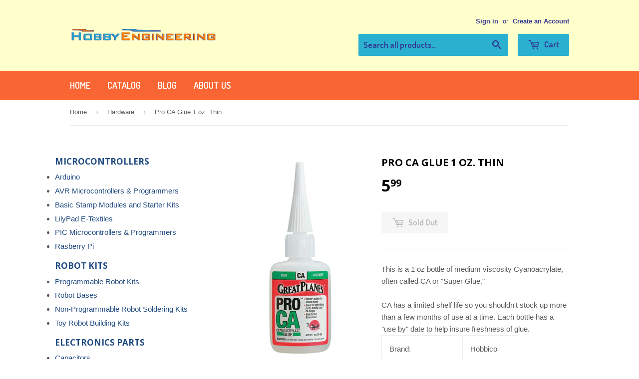

--- FILE ---
content_type: text/html; charset=utf-8
request_url: https://www.hobbyengineering.com/products/h2765
body_size: 16728
content:
<!doctype html>
<!--[if lt IE 7]><html class="no-js lt-ie9 lt-ie8 lt-ie7" lang="en"> <![endif]-->
<!--[if IE 7]><html class="no-js lt-ie9 lt-ie8" lang="en"> <![endif]-->
<!--[if IE 8]><html class="no-js lt-ie9" lang="en"> <![endif]-->
<!--[if IE 9 ]><html class="ie9 no-js"> <![endif]-->
<!--[if (gt IE 9)|!(IE)]><!--> <html class="no-touch no-js"> <!--<![endif]-->
<head>

  <!-- Basic page needs ================================================== -->
  <meta charset="utf-8">
  <meta http-equiv="X-UA-Compatible" content="IE=edge,chrome=1">
  <meta name="google-site-verification" content="9g9PZrBKeFMsdpuyU5_DpL-OEjXeVAQIwcGs13ph_LI" />


  

  <!-- Title and description ================================================== -->
  <title>
  Pro CA Glue 1 oz. Thin &ndash; Hobby Engineering
  </title>


  
    <meta name="description" content="This is a 1 oz bottle of medium viscosity Cyanoacrylate, often called CA or &quot;Super Glue.&quot;CA has a limited shelf life so you shouldn&#39;t stock up more than a few months of use at a time. Each bottle has a &quot;use by&quot; date to help insure freshness of glue. Brand: Hobbico Brand Part Number: GPMR6002 Our Part Number: h2765">
  

  <!-- Product meta ================================================== -->
  

  <meta property="og:type" content="product">
  <meta property="og:title" content="Pro CA Glue 1 oz. Thin">
  <meta property="og:url" content="https://www.hobbyengineering.com/products/h2765">
  
  <meta property="og:image" content="http://www.hobbyengineering.com/cdn/shop/products/i2765-Package-185x400_1024x1024.jpg?v=1470231445">
  <meta property="og:image:secure_url" content="https://www.hobbyengineering.com/cdn/shop/products/i2765-Package-185x400_1024x1024.jpg?v=1470231445">
  
  <meta property="og:price:amount" content="5.99">
  <meta property="og:price:currency" content="USD">


  
    <meta property="og:description" content="This is a 1 oz bottle of medium viscosity Cyanoacrylate, often called CA or &quot;Super Glue.&quot;CA has a limited shelf life so you shouldn&#39;t stock up more than a few months of use at a time. Each bottle has a &quot;use by&quot; date to help insure freshness of glue. Brand: Hobbico Brand Part Number: GPMR6002 Our Part Number: h2765">
  

  <meta property="og:site_name" content="Hobby Engineering">


  


<meta name="twitter:card" content="summary">


  <meta name="twitter:card" content="product">
  <meta name="twitter:title" content="Pro CA Glue 1 oz. Thin">
  <meta name="twitter:description" content="This is a 1 oz bottle of medium viscosity Cyanoacrylate, often called CA or &quot;Super Glue.&quot;CA has a limited shelf life so you shouldn&#39;t stock up more than a few months of use at a time. Each bottle has a &quot;use by&quot; date to help insure freshness of glue.

Brand:
Hobbico


Brand Part Number:
GPMR6002


Our Part Number:
h2765

">
  <meta name="twitter:image" content="https://www.hobbyengineering.com/cdn/shop/products/i2765-Package-185x400_large.jpg?v=1470231445">
  <meta name="twitter:image:width" content="480">
  <meta name="twitter:image:height" content="480">



  <!-- Helpers ================================================== -->
  <link rel="canonical" href="https://www.hobbyengineering.com/products/h2765">
  <meta name="viewport" content="width=device-width,initial-scale=1">

  
  <!-- Ajaxify Cart Plugin ================================================== -->
  <link href="//www.hobbyengineering.com/cdn/shop/t/2/assets/ajaxify.scss.css?v=140649924464081616531458685232" rel="stylesheet" type="text/css" media="all" />
  

  <!-- CSS ================================================== -->
  <link href="//www.hobbyengineering.com/cdn/shop/t/2/assets/timber.scss.css?v=39644173267454952481674755403" rel="stylesheet" type="text/css" media="all" />
  

  
    
    
    <link href="//fonts.googleapis.com/css?family=Open+Sans:700" rel="stylesheet" type="text/css" media="all" />
  


  
    
    
    <link href="//fonts.googleapis.com/css?family=Dosis:600" rel="stylesheet" type="text/css" media="all" />
  



  <!-- Header hook for plugins ================================================== -->
  <script>window.performance && window.performance.mark && window.performance.mark('shopify.content_for_header.start');</script><meta id="shopify-digital-wallet" name="shopify-digital-wallet" content="/12195074/digital_wallets/dialog">
<meta name="shopify-checkout-api-token" content="7d954d42092d16996d8139cc88648e15">
<meta id="in-context-paypal-metadata" data-shop-id="12195074" data-venmo-supported="false" data-environment="production" data-locale="en_US" data-paypal-v4="true" data-currency="USD">
<link rel="alternate" type="application/json+oembed" href="https://www.hobbyengineering.com/products/h2765.oembed">
<script async="async" src="/checkouts/internal/preloads.js?locale=en-US"></script>
<link rel="preconnect" href="https://shop.app" crossorigin="anonymous">
<script async="async" src="https://shop.app/checkouts/internal/preloads.js?locale=en-US&shop_id=12195074" crossorigin="anonymous"></script>
<script id="apple-pay-shop-capabilities" type="application/json">{"shopId":12195074,"countryCode":"US","currencyCode":"USD","merchantCapabilities":["supports3DS"],"merchantId":"gid:\/\/shopify\/Shop\/12195074","merchantName":"Hobby Engineering","requiredBillingContactFields":["postalAddress","email"],"requiredShippingContactFields":["postalAddress","email"],"shippingType":"shipping","supportedNetworks":["visa","masterCard","amex","discover","elo","jcb"],"total":{"type":"pending","label":"Hobby Engineering","amount":"1.00"},"shopifyPaymentsEnabled":true,"supportsSubscriptions":true}</script>
<script id="shopify-features" type="application/json">{"accessToken":"7d954d42092d16996d8139cc88648e15","betas":["rich-media-storefront-analytics"],"domain":"www.hobbyengineering.com","predictiveSearch":true,"shopId":12195074,"locale":"en"}</script>
<script>var Shopify = Shopify || {};
Shopify.shop = "hobby-engineering-2.myshopify.com";
Shopify.locale = "en";
Shopify.currency = {"active":"USD","rate":"1.0"};
Shopify.country = "US";
Shopify.theme = {"name":"Supply","id":107657479,"schema_name":null,"schema_version":null,"theme_store_id":679,"role":"main"};
Shopify.theme.handle = "null";
Shopify.theme.style = {"id":null,"handle":null};
Shopify.cdnHost = "www.hobbyengineering.com/cdn";
Shopify.routes = Shopify.routes || {};
Shopify.routes.root = "/";</script>
<script type="module">!function(o){(o.Shopify=o.Shopify||{}).modules=!0}(window);</script>
<script>!function(o){function n(){var o=[];function n(){o.push(Array.prototype.slice.apply(arguments))}return n.q=o,n}var t=o.Shopify=o.Shopify||{};t.loadFeatures=n(),t.autoloadFeatures=n()}(window);</script>
<script>
  window.ShopifyPay = window.ShopifyPay || {};
  window.ShopifyPay.apiHost = "shop.app\/pay";
  window.ShopifyPay.redirectState = null;
</script>
<script id="shop-js-analytics" type="application/json">{"pageType":"product"}</script>
<script defer="defer" async type="module" src="//www.hobbyengineering.com/cdn/shopifycloud/shop-js/modules/v2/client.init-shop-cart-sync_BdyHc3Nr.en.esm.js"></script>
<script defer="defer" async type="module" src="//www.hobbyengineering.com/cdn/shopifycloud/shop-js/modules/v2/chunk.common_Daul8nwZ.esm.js"></script>
<script type="module">
  await import("//www.hobbyengineering.com/cdn/shopifycloud/shop-js/modules/v2/client.init-shop-cart-sync_BdyHc3Nr.en.esm.js");
await import("//www.hobbyengineering.com/cdn/shopifycloud/shop-js/modules/v2/chunk.common_Daul8nwZ.esm.js");

  window.Shopify.SignInWithShop?.initShopCartSync?.({"fedCMEnabled":true,"windoidEnabled":true});

</script>
<script>
  window.Shopify = window.Shopify || {};
  if (!window.Shopify.featureAssets) window.Shopify.featureAssets = {};
  window.Shopify.featureAssets['shop-js'] = {"shop-cart-sync":["modules/v2/client.shop-cart-sync_QYOiDySF.en.esm.js","modules/v2/chunk.common_Daul8nwZ.esm.js"],"init-fed-cm":["modules/v2/client.init-fed-cm_DchLp9rc.en.esm.js","modules/v2/chunk.common_Daul8nwZ.esm.js"],"shop-button":["modules/v2/client.shop-button_OV7bAJc5.en.esm.js","modules/v2/chunk.common_Daul8nwZ.esm.js"],"init-windoid":["modules/v2/client.init-windoid_DwxFKQ8e.en.esm.js","modules/v2/chunk.common_Daul8nwZ.esm.js"],"shop-cash-offers":["modules/v2/client.shop-cash-offers_DWtL6Bq3.en.esm.js","modules/v2/chunk.common_Daul8nwZ.esm.js","modules/v2/chunk.modal_CQq8HTM6.esm.js"],"shop-toast-manager":["modules/v2/client.shop-toast-manager_CX9r1SjA.en.esm.js","modules/v2/chunk.common_Daul8nwZ.esm.js"],"init-shop-email-lookup-coordinator":["modules/v2/client.init-shop-email-lookup-coordinator_UhKnw74l.en.esm.js","modules/v2/chunk.common_Daul8nwZ.esm.js"],"pay-button":["modules/v2/client.pay-button_DzxNnLDY.en.esm.js","modules/v2/chunk.common_Daul8nwZ.esm.js"],"avatar":["modules/v2/client.avatar_BTnouDA3.en.esm.js"],"init-shop-cart-sync":["modules/v2/client.init-shop-cart-sync_BdyHc3Nr.en.esm.js","modules/v2/chunk.common_Daul8nwZ.esm.js"],"shop-login-button":["modules/v2/client.shop-login-button_D8B466_1.en.esm.js","modules/v2/chunk.common_Daul8nwZ.esm.js","modules/v2/chunk.modal_CQq8HTM6.esm.js"],"init-customer-accounts-sign-up":["modules/v2/client.init-customer-accounts-sign-up_C8fpPm4i.en.esm.js","modules/v2/client.shop-login-button_D8B466_1.en.esm.js","modules/v2/chunk.common_Daul8nwZ.esm.js","modules/v2/chunk.modal_CQq8HTM6.esm.js"],"init-shop-for-new-customer-accounts":["modules/v2/client.init-shop-for-new-customer-accounts_CVTO0Ztu.en.esm.js","modules/v2/client.shop-login-button_D8B466_1.en.esm.js","modules/v2/chunk.common_Daul8nwZ.esm.js","modules/v2/chunk.modal_CQq8HTM6.esm.js"],"init-customer-accounts":["modules/v2/client.init-customer-accounts_dRgKMfrE.en.esm.js","modules/v2/client.shop-login-button_D8B466_1.en.esm.js","modules/v2/chunk.common_Daul8nwZ.esm.js","modules/v2/chunk.modal_CQq8HTM6.esm.js"],"shop-follow-button":["modules/v2/client.shop-follow-button_CkZpjEct.en.esm.js","modules/v2/chunk.common_Daul8nwZ.esm.js","modules/v2/chunk.modal_CQq8HTM6.esm.js"],"lead-capture":["modules/v2/client.lead-capture_BntHBhfp.en.esm.js","modules/v2/chunk.common_Daul8nwZ.esm.js","modules/v2/chunk.modal_CQq8HTM6.esm.js"],"checkout-modal":["modules/v2/client.checkout-modal_CfxcYbTm.en.esm.js","modules/v2/chunk.common_Daul8nwZ.esm.js","modules/v2/chunk.modal_CQq8HTM6.esm.js"],"shop-login":["modules/v2/client.shop-login_Da4GZ2H6.en.esm.js","modules/v2/chunk.common_Daul8nwZ.esm.js","modules/v2/chunk.modal_CQq8HTM6.esm.js"],"payment-terms":["modules/v2/client.payment-terms_MV4M3zvL.en.esm.js","modules/v2/chunk.common_Daul8nwZ.esm.js","modules/v2/chunk.modal_CQq8HTM6.esm.js"]};
</script>
<script id="__st">var __st={"a":12195074,"offset":-18000,"reqid":"cdabe3a1-d77a-41ec-95eb-9eae5687507c-1768946440","pageurl":"www.hobbyengineering.com\/products\/h2765","u":"999f8a22c995","p":"product","rtyp":"product","rid":7117444679};</script>
<script>window.ShopifyPaypalV4VisibilityTracking = true;</script>
<script id="captcha-bootstrap">!function(){'use strict';const t='contact',e='account',n='new_comment',o=[[t,t],['blogs',n],['comments',n],[t,'customer']],c=[[e,'customer_login'],[e,'guest_login'],[e,'recover_customer_password'],[e,'create_customer']],r=t=>t.map((([t,e])=>`form[action*='/${t}']:not([data-nocaptcha='true']) input[name='form_type'][value='${e}']`)).join(','),a=t=>()=>t?[...document.querySelectorAll(t)].map((t=>t.form)):[];function s(){const t=[...o],e=r(t);return a(e)}const i='password',u='form_key',d=['recaptcha-v3-token','g-recaptcha-response','h-captcha-response',i],f=()=>{try{return window.sessionStorage}catch{return}},m='__shopify_v',_=t=>t.elements[u];function p(t,e,n=!1){try{const o=window.sessionStorage,c=JSON.parse(o.getItem(e)),{data:r}=function(t){const{data:e,action:n}=t;return t[m]||n?{data:e,action:n}:{data:t,action:n}}(c);for(const[e,n]of Object.entries(r))t.elements[e]&&(t.elements[e].value=n);n&&o.removeItem(e)}catch(o){console.error('form repopulation failed',{error:o})}}const l='form_type',E='cptcha';function T(t){t.dataset[E]=!0}const w=window,h=w.document,L='Shopify',v='ce_forms',y='captcha';let A=!1;((t,e)=>{const n=(g='f06e6c50-85a8-45c8-87d0-21a2b65856fe',I='https://cdn.shopify.com/shopifycloud/storefront-forms-hcaptcha/ce_storefront_forms_captcha_hcaptcha.v1.5.2.iife.js',D={infoText:'Protected by hCaptcha',privacyText:'Privacy',termsText:'Terms'},(t,e,n)=>{const o=w[L][v],c=o.bindForm;if(c)return c(t,g,e,D).then(n);var r;o.q.push([[t,g,e,D],n]),r=I,A||(h.body.append(Object.assign(h.createElement('script'),{id:'captcha-provider',async:!0,src:r})),A=!0)});var g,I,D;w[L]=w[L]||{},w[L][v]=w[L][v]||{},w[L][v].q=[],w[L][y]=w[L][y]||{},w[L][y].protect=function(t,e){n(t,void 0,e),T(t)},Object.freeze(w[L][y]),function(t,e,n,w,h,L){const[v,y,A,g]=function(t,e,n){const i=e?o:[],u=t?c:[],d=[...i,...u],f=r(d),m=r(i),_=r(d.filter((([t,e])=>n.includes(e))));return[a(f),a(m),a(_),s()]}(w,h,L),I=t=>{const e=t.target;return e instanceof HTMLFormElement?e:e&&e.form},D=t=>v().includes(t);t.addEventListener('submit',(t=>{const e=I(t);if(!e)return;const n=D(e)&&!e.dataset.hcaptchaBound&&!e.dataset.recaptchaBound,o=_(e),c=g().includes(e)&&(!o||!o.value);(n||c)&&t.preventDefault(),c&&!n&&(function(t){try{if(!f())return;!function(t){const e=f();if(!e)return;const n=_(t);if(!n)return;const o=n.value;o&&e.removeItem(o)}(t);const e=Array.from(Array(32),(()=>Math.random().toString(36)[2])).join('');!function(t,e){_(t)||t.append(Object.assign(document.createElement('input'),{type:'hidden',name:u})),t.elements[u].value=e}(t,e),function(t,e){const n=f();if(!n)return;const o=[...t.querySelectorAll(`input[type='${i}']`)].map((({name:t})=>t)),c=[...d,...o],r={};for(const[a,s]of new FormData(t).entries())c.includes(a)||(r[a]=s);n.setItem(e,JSON.stringify({[m]:1,action:t.action,data:r}))}(t,e)}catch(e){console.error('failed to persist form',e)}}(e),e.submit())}));const S=(t,e)=>{t&&!t.dataset[E]&&(n(t,e.some((e=>e===t))),T(t))};for(const o of['focusin','change'])t.addEventListener(o,(t=>{const e=I(t);D(e)&&S(e,y())}));const B=e.get('form_key'),M=e.get(l),P=B&&M;t.addEventListener('DOMContentLoaded',(()=>{const t=y();if(P)for(const e of t)e.elements[l].value===M&&p(e,B);[...new Set([...A(),...v().filter((t=>'true'===t.dataset.shopifyCaptcha))])].forEach((e=>S(e,t)))}))}(h,new URLSearchParams(w.location.search),n,t,e,['guest_login'])})(!0,!0)}();</script>
<script integrity="sha256-4kQ18oKyAcykRKYeNunJcIwy7WH5gtpwJnB7kiuLZ1E=" data-source-attribution="shopify.loadfeatures" defer="defer" src="//www.hobbyengineering.com/cdn/shopifycloud/storefront/assets/storefront/load_feature-a0a9edcb.js" crossorigin="anonymous"></script>
<script crossorigin="anonymous" defer="defer" src="//www.hobbyengineering.com/cdn/shopifycloud/storefront/assets/shopify_pay/storefront-65b4c6d7.js?v=20250812"></script>
<script data-source-attribution="shopify.dynamic_checkout.dynamic.init">var Shopify=Shopify||{};Shopify.PaymentButton=Shopify.PaymentButton||{isStorefrontPortableWallets:!0,init:function(){window.Shopify.PaymentButton.init=function(){};var t=document.createElement("script");t.src="https://www.hobbyengineering.com/cdn/shopifycloud/portable-wallets/latest/portable-wallets.en.js",t.type="module",document.head.appendChild(t)}};
</script>
<script data-source-attribution="shopify.dynamic_checkout.buyer_consent">
  function portableWalletsHideBuyerConsent(e){var t=document.getElementById("shopify-buyer-consent"),n=document.getElementById("shopify-subscription-policy-button");t&&n&&(t.classList.add("hidden"),t.setAttribute("aria-hidden","true"),n.removeEventListener("click",e))}function portableWalletsShowBuyerConsent(e){var t=document.getElementById("shopify-buyer-consent"),n=document.getElementById("shopify-subscription-policy-button");t&&n&&(t.classList.remove("hidden"),t.removeAttribute("aria-hidden"),n.addEventListener("click",e))}window.Shopify?.PaymentButton&&(window.Shopify.PaymentButton.hideBuyerConsent=portableWalletsHideBuyerConsent,window.Shopify.PaymentButton.showBuyerConsent=portableWalletsShowBuyerConsent);
</script>
<script data-source-attribution="shopify.dynamic_checkout.cart.bootstrap">document.addEventListener("DOMContentLoaded",(function(){function t(){return document.querySelector("shopify-accelerated-checkout-cart, shopify-accelerated-checkout")}if(t())Shopify.PaymentButton.init();else{new MutationObserver((function(e,n){t()&&(Shopify.PaymentButton.init(),n.disconnect())})).observe(document.body,{childList:!0,subtree:!0})}}));
</script>
<link id="shopify-accelerated-checkout-styles" rel="stylesheet" media="screen" href="https://www.hobbyengineering.com/cdn/shopifycloud/portable-wallets/latest/accelerated-checkout-backwards-compat.css" crossorigin="anonymous">
<style id="shopify-accelerated-checkout-cart">
        #shopify-buyer-consent {
  margin-top: 1em;
  display: inline-block;
  width: 100%;
}

#shopify-buyer-consent.hidden {
  display: none;
}

#shopify-subscription-policy-button {
  background: none;
  border: none;
  padding: 0;
  text-decoration: underline;
  font-size: inherit;
  cursor: pointer;
}

#shopify-subscription-policy-button::before {
  box-shadow: none;
}

      </style>

<script>window.performance && window.performance.mark && window.performance.mark('shopify.content_for_header.end');</script>

  

<!--[if lt IE 9]>
<script src="//cdnjs.cloudflare.com/ajax/libs/html5shiv/3.7.2/html5shiv.min.js" type="text/javascript"></script>
<script src="//www.hobbyengineering.com/cdn/shop/t/2/assets/respond.min.js?v=52248677837542619231458685230" type="text/javascript"></script>
<link href="//www.hobbyengineering.com/cdn/shop/t/2/assets/respond-proxy.html" id="respond-proxy" rel="respond-proxy" />
<link href="//www.hobbyengineering.com/search?q=f517c9c0e5d4347383f5e8d84c73a988" id="respond-redirect" rel="respond-redirect" />
<script src="//www.hobbyengineering.com/search?q=f517c9c0e5d4347383f5e8d84c73a988" type="text/javascript"></script>
<![endif]-->
<!--[if (lte IE 9) ]><script src="//www.hobbyengineering.com/cdn/shop/t/2/assets/match-media.min.js?v=159635276924582161481458685230" type="text/javascript"></script><![endif]-->


  
  

  <script src="//ajax.googleapis.com/ajax/libs/jquery/1.11.0/jquery.min.js" type="text/javascript"></script>
  <script src="//www.hobbyengineering.com/cdn/shop/t/2/assets/modernizr.min.js?v=26620055551102246001458685230" type="text/javascript"></script>
<script type="text/javascript">
// <![CDATA[
  window.onload = function () {
    if ( 0 ) {
      if ( document.createElement ) {
        var body = document.getElementsByTagName('body')[0];
        var fChild = body.getElementsByTagName('*')[0];
        var object = document.createElement('div');
        object.style.color = "red";
        object.style.fontSize = "large";
        object.innerHTML = 'On vacation: no shipping until July 5. Use coupon code VAC2016 at checkout for 10% off all orders until then.';
        body.insertBefore(object, fChild);
        return;
      }
    } 
  }
// ]]>
</script>

<link href="https://monorail-edge.shopifysvc.com" rel="dns-prefetch">
<script>(function(){if ("sendBeacon" in navigator && "performance" in window) {try {var session_token_from_headers = performance.getEntriesByType('navigation')[0].serverTiming.find(x => x.name == '_s').description;} catch {var session_token_from_headers = undefined;}var session_cookie_matches = document.cookie.match(/_shopify_s=([^;]*)/);var session_token_from_cookie = session_cookie_matches && session_cookie_matches.length === 2 ? session_cookie_matches[1] : "";var session_token = session_token_from_headers || session_token_from_cookie || "";function handle_abandonment_event(e) {var entries = performance.getEntries().filter(function(entry) {return /monorail-edge.shopifysvc.com/.test(entry.name);});if (!window.abandonment_tracked && entries.length === 0) {window.abandonment_tracked = true;var currentMs = Date.now();var navigation_start = performance.timing.navigationStart;var payload = {shop_id: 12195074,url: window.location.href,navigation_start,duration: currentMs - navigation_start,session_token,page_type: "product"};window.navigator.sendBeacon("https://monorail-edge.shopifysvc.com/v1/produce", JSON.stringify({schema_id: "online_store_buyer_site_abandonment/1.1",payload: payload,metadata: {event_created_at_ms: currentMs,event_sent_at_ms: currentMs}}));}}window.addEventListener('pagehide', handle_abandonment_event);}}());</script>
<script id="web-pixels-manager-setup">(function e(e,d,r,n,o){if(void 0===o&&(o={}),!Boolean(null===(a=null===(i=window.Shopify)||void 0===i?void 0:i.analytics)||void 0===a?void 0:a.replayQueue)){var i,a;window.Shopify=window.Shopify||{};var t=window.Shopify;t.analytics=t.analytics||{};var s=t.analytics;s.replayQueue=[],s.publish=function(e,d,r){return s.replayQueue.push([e,d,r]),!0};try{self.performance.mark("wpm:start")}catch(e){}var l=function(){var e={modern:/Edge?\/(1{2}[4-9]|1[2-9]\d|[2-9]\d{2}|\d{4,})\.\d+(\.\d+|)|Firefox\/(1{2}[4-9]|1[2-9]\d|[2-9]\d{2}|\d{4,})\.\d+(\.\d+|)|Chrom(ium|e)\/(9{2}|\d{3,})\.\d+(\.\d+|)|(Maci|X1{2}).+ Version\/(15\.\d+|(1[6-9]|[2-9]\d|\d{3,})\.\d+)([,.]\d+|)( \(\w+\)|)( Mobile\/\w+|) Safari\/|Chrome.+OPR\/(9{2}|\d{3,})\.\d+\.\d+|(CPU[ +]OS|iPhone[ +]OS|CPU[ +]iPhone|CPU IPhone OS|CPU iPad OS)[ +]+(15[._]\d+|(1[6-9]|[2-9]\d|\d{3,})[._]\d+)([._]\d+|)|Android:?[ /-](13[3-9]|1[4-9]\d|[2-9]\d{2}|\d{4,})(\.\d+|)(\.\d+|)|Android.+Firefox\/(13[5-9]|1[4-9]\d|[2-9]\d{2}|\d{4,})\.\d+(\.\d+|)|Android.+Chrom(ium|e)\/(13[3-9]|1[4-9]\d|[2-9]\d{2}|\d{4,})\.\d+(\.\d+|)|SamsungBrowser\/([2-9]\d|\d{3,})\.\d+/,legacy:/Edge?\/(1[6-9]|[2-9]\d|\d{3,})\.\d+(\.\d+|)|Firefox\/(5[4-9]|[6-9]\d|\d{3,})\.\d+(\.\d+|)|Chrom(ium|e)\/(5[1-9]|[6-9]\d|\d{3,})\.\d+(\.\d+|)([\d.]+$|.*Safari\/(?![\d.]+ Edge\/[\d.]+$))|(Maci|X1{2}).+ Version\/(10\.\d+|(1[1-9]|[2-9]\d|\d{3,})\.\d+)([,.]\d+|)( \(\w+\)|)( Mobile\/\w+|) Safari\/|Chrome.+OPR\/(3[89]|[4-9]\d|\d{3,})\.\d+\.\d+|(CPU[ +]OS|iPhone[ +]OS|CPU[ +]iPhone|CPU IPhone OS|CPU iPad OS)[ +]+(10[._]\d+|(1[1-9]|[2-9]\d|\d{3,})[._]\d+)([._]\d+|)|Android:?[ /-](13[3-9]|1[4-9]\d|[2-9]\d{2}|\d{4,})(\.\d+|)(\.\d+|)|Mobile Safari.+OPR\/([89]\d|\d{3,})\.\d+\.\d+|Android.+Firefox\/(13[5-9]|1[4-9]\d|[2-9]\d{2}|\d{4,})\.\d+(\.\d+|)|Android.+Chrom(ium|e)\/(13[3-9]|1[4-9]\d|[2-9]\d{2}|\d{4,})\.\d+(\.\d+|)|Android.+(UC? ?Browser|UCWEB|U3)[ /]?(15\.([5-9]|\d{2,})|(1[6-9]|[2-9]\d|\d{3,})\.\d+)\.\d+|SamsungBrowser\/(5\.\d+|([6-9]|\d{2,})\.\d+)|Android.+MQ{2}Browser\/(14(\.(9|\d{2,})|)|(1[5-9]|[2-9]\d|\d{3,})(\.\d+|))(\.\d+|)|K[Aa][Ii]OS\/(3\.\d+|([4-9]|\d{2,})\.\d+)(\.\d+|)/},d=e.modern,r=e.legacy,n=navigator.userAgent;return n.match(d)?"modern":n.match(r)?"legacy":"unknown"}(),u="modern"===l?"modern":"legacy",c=(null!=n?n:{modern:"",legacy:""})[u],f=function(e){return[e.baseUrl,"/wpm","/b",e.hashVersion,"modern"===e.buildTarget?"m":"l",".js"].join("")}({baseUrl:d,hashVersion:r,buildTarget:u}),m=function(e){var d=e.version,r=e.bundleTarget,n=e.surface,o=e.pageUrl,i=e.monorailEndpoint;return{emit:function(e){var a=e.status,t=e.errorMsg,s=(new Date).getTime(),l=JSON.stringify({metadata:{event_sent_at_ms:s},events:[{schema_id:"web_pixels_manager_load/3.1",payload:{version:d,bundle_target:r,page_url:o,status:a,surface:n,error_msg:t},metadata:{event_created_at_ms:s}}]});if(!i)return console&&console.warn&&console.warn("[Web Pixels Manager] No Monorail endpoint provided, skipping logging."),!1;try{return self.navigator.sendBeacon.bind(self.navigator)(i,l)}catch(e){}var u=new XMLHttpRequest;try{return u.open("POST",i,!0),u.setRequestHeader("Content-Type","text/plain"),u.send(l),!0}catch(e){return console&&console.warn&&console.warn("[Web Pixels Manager] Got an unhandled error while logging to Monorail."),!1}}}}({version:r,bundleTarget:l,surface:e.surface,pageUrl:self.location.href,monorailEndpoint:e.monorailEndpoint});try{o.browserTarget=l,function(e){var d=e.src,r=e.async,n=void 0===r||r,o=e.onload,i=e.onerror,a=e.sri,t=e.scriptDataAttributes,s=void 0===t?{}:t,l=document.createElement("script"),u=document.querySelector("head"),c=document.querySelector("body");if(l.async=n,l.src=d,a&&(l.integrity=a,l.crossOrigin="anonymous"),s)for(var f in s)if(Object.prototype.hasOwnProperty.call(s,f))try{l.dataset[f]=s[f]}catch(e){}if(o&&l.addEventListener("load",o),i&&l.addEventListener("error",i),u)u.appendChild(l);else{if(!c)throw new Error("Did not find a head or body element to append the script");c.appendChild(l)}}({src:f,async:!0,onload:function(){if(!function(){var e,d;return Boolean(null===(d=null===(e=window.Shopify)||void 0===e?void 0:e.analytics)||void 0===d?void 0:d.initialized)}()){var d=window.webPixelsManager.init(e)||void 0;if(d){var r=window.Shopify.analytics;r.replayQueue.forEach((function(e){var r=e[0],n=e[1],o=e[2];d.publishCustomEvent(r,n,o)})),r.replayQueue=[],r.publish=d.publishCustomEvent,r.visitor=d.visitor,r.initialized=!0}}},onerror:function(){return m.emit({status:"failed",errorMsg:"".concat(f," has failed to load")})},sri:function(e){var d=/^sha384-[A-Za-z0-9+/=]+$/;return"string"==typeof e&&d.test(e)}(c)?c:"",scriptDataAttributes:o}),m.emit({status:"loading"})}catch(e){m.emit({status:"failed",errorMsg:(null==e?void 0:e.message)||"Unknown error"})}}})({shopId: 12195074,storefrontBaseUrl: "https://www.hobbyengineering.com",extensionsBaseUrl: "https://extensions.shopifycdn.com/cdn/shopifycloud/web-pixels-manager",monorailEndpoint: "https://monorail-edge.shopifysvc.com/unstable/produce_batch",surface: "storefront-renderer",enabledBetaFlags: ["2dca8a86"],webPixelsConfigList: [{"id":"149389588","eventPayloadVersion":"v1","runtimeContext":"LAX","scriptVersion":"1","type":"CUSTOM","privacyPurposes":["ANALYTICS"],"name":"Google Analytics tag (migrated)"},{"id":"shopify-app-pixel","configuration":"{}","eventPayloadVersion":"v1","runtimeContext":"STRICT","scriptVersion":"0450","apiClientId":"shopify-pixel","type":"APP","privacyPurposes":["ANALYTICS","MARKETING"]},{"id":"shopify-custom-pixel","eventPayloadVersion":"v1","runtimeContext":"LAX","scriptVersion":"0450","apiClientId":"shopify-pixel","type":"CUSTOM","privacyPurposes":["ANALYTICS","MARKETING"]}],isMerchantRequest: false,initData: {"shop":{"name":"Hobby Engineering","paymentSettings":{"currencyCode":"USD"},"myshopifyDomain":"hobby-engineering-2.myshopify.com","countryCode":"US","storefrontUrl":"https:\/\/www.hobbyengineering.com"},"customer":null,"cart":null,"checkout":null,"productVariants":[{"price":{"amount":5.99,"currencyCode":"USD"},"product":{"title":"Pro CA Glue 1 oz. Thin","vendor":"Hobbico","id":"7117444679","untranslatedTitle":"Pro CA Glue 1 oz. Thin","url":"\/products\/h2765","type":"Other Glues"},"id":"22583663175","image":{"src":"\/\/www.hobbyengineering.com\/cdn\/shop\/products\/i2765-Package-185x400.jpg?v=1470231445"},"sku":"2765","title":"Default Title","untranslatedTitle":"Default Title"}],"purchasingCompany":null},},"https://www.hobbyengineering.com/cdn","fcfee988w5aeb613cpc8e4bc33m6693e112",{"modern":"","legacy":""},{"shopId":"12195074","storefrontBaseUrl":"https:\/\/www.hobbyengineering.com","extensionBaseUrl":"https:\/\/extensions.shopifycdn.com\/cdn\/shopifycloud\/web-pixels-manager","surface":"storefront-renderer","enabledBetaFlags":"[\"2dca8a86\"]","isMerchantRequest":"false","hashVersion":"fcfee988w5aeb613cpc8e4bc33m6693e112","publish":"custom","events":"[[\"page_viewed\",{}],[\"product_viewed\",{\"productVariant\":{\"price\":{\"amount\":5.99,\"currencyCode\":\"USD\"},\"product\":{\"title\":\"Pro CA Glue 1 oz. Thin\",\"vendor\":\"Hobbico\",\"id\":\"7117444679\",\"untranslatedTitle\":\"Pro CA Glue 1 oz. Thin\",\"url\":\"\/products\/h2765\",\"type\":\"Other Glues\"},\"id\":\"22583663175\",\"image\":{\"src\":\"\/\/www.hobbyengineering.com\/cdn\/shop\/products\/i2765-Package-185x400.jpg?v=1470231445\"},\"sku\":\"2765\",\"title\":\"Default Title\",\"untranslatedTitle\":\"Default Title\"}}]]"});</script><script>
  window.ShopifyAnalytics = window.ShopifyAnalytics || {};
  window.ShopifyAnalytics.meta = window.ShopifyAnalytics.meta || {};
  window.ShopifyAnalytics.meta.currency = 'USD';
  var meta = {"product":{"id":7117444679,"gid":"gid:\/\/shopify\/Product\/7117444679","vendor":"Hobbico","type":"Other Glues","handle":"h2765","variants":[{"id":22583663175,"price":599,"name":"Pro CA Glue 1 oz. Thin","public_title":null,"sku":"2765"}],"remote":false},"page":{"pageType":"product","resourceType":"product","resourceId":7117444679,"requestId":"cdabe3a1-d77a-41ec-95eb-9eae5687507c-1768946440"}};
  for (var attr in meta) {
    window.ShopifyAnalytics.meta[attr] = meta[attr];
  }
</script>
<script class="analytics">
  (function () {
    var customDocumentWrite = function(content) {
      var jquery = null;

      if (window.jQuery) {
        jquery = window.jQuery;
      } else if (window.Checkout && window.Checkout.$) {
        jquery = window.Checkout.$;
      }

      if (jquery) {
        jquery('body').append(content);
      }
    };

    var hasLoggedConversion = function(token) {
      if (token) {
        return document.cookie.indexOf('loggedConversion=' + token) !== -1;
      }
      return false;
    }

    var setCookieIfConversion = function(token) {
      if (token) {
        var twoMonthsFromNow = new Date(Date.now());
        twoMonthsFromNow.setMonth(twoMonthsFromNow.getMonth() + 2);

        document.cookie = 'loggedConversion=' + token + '; expires=' + twoMonthsFromNow;
      }
    }

    var trekkie = window.ShopifyAnalytics.lib = window.trekkie = window.trekkie || [];
    if (trekkie.integrations) {
      return;
    }
    trekkie.methods = [
      'identify',
      'page',
      'ready',
      'track',
      'trackForm',
      'trackLink'
    ];
    trekkie.factory = function(method) {
      return function() {
        var args = Array.prototype.slice.call(arguments);
        args.unshift(method);
        trekkie.push(args);
        return trekkie;
      };
    };
    for (var i = 0; i < trekkie.methods.length; i++) {
      var key = trekkie.methods[i];
      trekkie[key] = trekkie.factory(key);
    }
    trekkie.load = function(config) {
      trekkie.config = config || {};
      trekkie.config.initialDocumentCookie = document.cookie;
      var first = document.getElementsByTagName('script')[0];
      var script = document.createElement('script');
      script.type = 'text/javascript';
      script.onerror = function(e) {
        var scriptFallback = document.createElement('script');
        scriptFallback.type = 'text/javascript';
        scriptFallback.onerror = function(error) {
                var Monorail = {
      produce: function produce(monorailDomain, schemaId, payload) {
        var currentMs = new Date().getTime();
        var event = {
          schema_id: schemaId,
          payload: payload,
          metadata: {
            event_created_at_ms: currentMs,
            event_sent_at_ms: currentMs
          }
        };
        return Monorail.sendRequest("https://" + monorailDomain + "/v1/produce", JSON.stringify(event));
      },
      sendRequest: function sendRequest(endpointUrl, payload) {
        // Try the sendBeacon API
        if (window && window.navigator && typeof window.navigator.sendBeacon === 'function' && typeof window.Blob === 'function' && !Monorail.isIos12()) {
          var blobData = new window.Blob([payload], {
            type: 'text/plain'
          });

          if (window.navigator.sendBeacon(endpointUrl, blobData)) {
            return true;
          } // sendBeacon was not successful

        } // XHR beacon

        var xhr = new XMLHttpRequest();

        try {
          xhr.open('POST', endpointUrl);
          xhr.setRequestHeader('Content-Type', 'text/plain');
          xhr.send(payload);
        } catch (e) {
          console.log(e);
        }

        return false;
      },
      isIos12: function isIos12() {
        return window.navigator.userAgent.lastIndexOf('iPhone; CPU iPhone OS 12_') !== -1 || window.navigator.userAgent.lastIndexOf('iPad; CPU OS 12_') !== -1;
      }
    };
    Monorail.produce('monorail-edge.shopifysvc.com',
      'trekkie_storefront_load_errors/1.1',
      {shop_id: 12195074,
      theme_id: 107657479,
      app_name: "storefront",
      context_url: window.location.href,
      source_url: "//www.hobbyengineering.com/cdn/s/trekkie.storefront.cd680fe47e6c39ca5d5df5f0a32d569bc48c0f27.min.js"});

        };
        scriptFallback.async = true;
        scriptFallback.src = '//www.hobbyengineering.com/cdn/s/trekkie.storefront.cd680fe47e6c39ca5d5df5f0a32d569bc48c0f27.min.js';
        first.parentNode.insertBefore(scriptFallback, first);
      };
      script.async = true;
      script.src = '//www.hobbyengineering.com/cdn/s/trekkie.storefront.cd680fe47e6c39ca5d5df5f0a32d569bc48c0f27.min.js';
      first.parentNode.insertBefore(script, first);
    };
    trekkie.load(
      {"Trekkie":{"appName":"storefront","development":false,"defaultAttributes":{"shopId":12195074,"isMerchantRequest":null,"themeId":107657479,"themeCityHash":"8014613880532691485","contentLanguage":"en","currency":"USD","eventMetadataId":"23441e8a-a0f5-413a-ac49-c50f28fa2335"},"isServerSideCookieWritingEnabled":true,"monorailRegion":"shop_domain","enabledBetaFlags":["65f19447"]},"Session Attribution":{},"S2S":{"facebookCapiEnabled":false,"source":"trekkie-storefront-renderer","apiClientId":580111}}
    );

    var loaded = false;
    trekkie.ready(function() {
      if (loaded) return;
      loaded = true;

      window.ShopifyAnalytics.lib = window.trekkie;

      var originalDocumentWrite = document.write;
      document.write = customDocumentWrite;
      try { window.ShopifyAnalytics.merchantGoogleAnalytics.call(this); } catch(error) {};
      document.write = originalDocumentWrite;

      window.ShopifyAnalytics.lib.page(null,{"pageType":"product","resourceType":"product","resourceId":7117444679,"requestId":"cdabe3a1-d77a-41ec-95eb-9eae5687507c-1768946440","shopifyEmitted":true});

      var match = window.location.pathname.match(/checkouts\/(.+)\/(thank_you|post_purchase)/)
      var token = match? match[1]: undefined;
      if (!hasLoggedConversion(token)) {
        setCookieIfConversion(token);
        window.ShopifyAnalytics.lib.track("Viewed Product",{"currency":"USD","variantId":22583663175,"productId":7117444679,"productGid":"gid:\/\/shopify\/Product\/7117444679","name":"Pro CA Glue 1 oz. Thin","price":"5.99","sku":"2765","brand":"Hobbico","variant":null,"category":"Other Glues","nonInteraction":true,"remote":false},undefined,undefined,{"shopifyEmitted":true});
      window.ShopifyAnalytics.lib.track("monorail:\/\/trekkie_storefront_viewed_product\/1.1",{"currency":"USD","variantId":22583663175,"productId":7117444679,"productGid":"gid:\/\/shopify\/Product\/7117444679","name":"Pro CA Glue 1 oz. Thin","price":"5.99","sku":"2765","brand":"Hobbico","variant":null,"category":"Other Glues","nonInteraction":true,"remote":false,"referer":"https:\/\/www.hobbyengineering.com\/products\/h2765"});
      }
    });


        var eventsListenerScript = document.createElement('script');
        eventsListenerScript.async = true;
        eventsListenerScript.src = "//www.hobbyengineering.com/cdn/shopifycloud/storefront/assets/shop_events_listener-3da45d37.js";
        document.getElementsByTagName('head')[0].appendChild(eventsListenerScript);

})();</script>
  <script>
  if (!window.ga || (window.ga && typeof window.ga !== 'function')) {
    window.ga = function ga() {
      (window.ga.q = window.ga.q || []).push(arguments);
      if (window.Shopify && window.Shopify.analytics && typeof window.Shopify.analytics.publish === 'function') {
        window.Shopify.analytics.publish("ga_stub_called", {}, {sendTo: "google_osp_migration"});
      }
      console.error("Shopify's Google Analytics stub called with:", Array.from(arguments), "\nSee https://help.shopify.com/manual/promoting-marketing/pixels/pixel-migration#google for more information.");
    };
    if (window.Shopify && window.Shopify.analytics && typeof window.Shopify.analytics.publish === 'function') {
      window.Shopify.analytics.publish("ga_stub_initialized", {}, {sendTo: "google_osp_migration"});
    }
  }
</script>
<script
  defer
  src="https://www.hobbyengineering.com/cdn/shopifycloud/perf-kit/shopify-perf-kit-3.0.4.min.js"
  data-application="storefront-renderer"
  data-shop-id="12195074"
  data-render-region="gcp-us-central1"
  data-page-type="product"
  data-theme-instance-id="107657479"
  data-theme-name=""
  data-theme-version=""
  data-monorail-region="shop_domain"
  data-resource-timing-sampling-rate="10"
  data-shs="true"
  data-shs-beacon="true"
  data-shs-export-with-fetch="true"
  data-shs-logs-sample-rate="1"
  data-shs-beacon-endpoint="https://www.hobbyengineering.com/api/collect"
></script>
</head>

<body id="pro-ca-glue-1-oz-thin" class="template-product" >

  <header class="site-header" role="banner">
    <div class="wrapper">

      <div class="grid--full">
        <div class="grid-item large--one-half">
          
            <div class="h1 header-logo" itemscope itemtype="http://schema.org/Organization">
          
            
              <a href="/" itemprop="url">
                <img src="//www.hobbyengineering.com/cdn/shop/t/2/assets/logo.png?v=103834447589204453381459398823" alt="Hobby Engineering" itemprop="logo">
              </a>
            
          
            </div>
          
        </div>

        <div class="grid-item large--one-half text-center large--text-right">
          
            <div class="site-header--text-links medium-down--hide">
              

              
                <span class="site-header--meta-links medium-down--hide">
                  
                    <a href="https://www.hobbyengineering.com/customer_authentication/redirect?locale=en&amp;region_country=US" id="customer_login_link">Sign in</a>
                    <span class="site-header--spacer">or</span>
                    <a href="https://shopify.com/12195074/account?locale=en" id="customer_register_link">Create an Account</a>
                  
                </span>
              
            </div>

            <br class="medium-down--hide">
          

          <form action="/search" method="get" class="search-bar" role="search">
  <input type="hidden" name="type" value="product">

  <input type="search" name="q" value="" placeholder="Search all products..." aria-label="Search all products...">
  <button type="submit" class="search-bar--submit icon-fallback-text">
    <span class="icon icon-search" aria-hidden="true"></span>
    <span class="fallback-text">Search</span>
  </button>
</form>


          <a href="/cart" class="header-cart-btn cart-toggle">
            <span class="icon icon-cart"></span>
            Cart <span class="cart-count cart-badge--desktop hidden-count">0</span>
          </a>
        </div>
      </div>

    </div>
  </header>

  <nav class="nav-bar" role="navigation">
    <div class="wrapper">
      <form action="/search" method="get" class="search-bar" role="search">
  <input type="hidden" name="type" value="product">

  <input type="search" name="q" value="" placeholder="Search all products..." aria-label="Search all products...">
  <button type="submit" class="search-bar--submit icon-fallback-text">
    <span class="icon icon-search" aria-hidden="true"></span>
    <span class="fallback-text">Search</span>
  </button>
</form>

      <ul class="site-nav" id="accessibleNav">
  
  
    
    
      <li >
        <a href="/">Home</a>
      </li>
    
  
    
    
      <li >
        <a href="/collections/zbfsstore">Catalog</a>
      </li>
    
  
    
    
      <li >
        <a href="/blogs/news">Blog</a>
      </li>
    
  
    
    
      <li >
        <a href="/pages/about-us">About us</a>
      </li>
    
  

  
    
      <li class="customer-navlink large--hide"><a href="https://www.hobbyengineering.com/customer_authentication/redirect?locale=en&amp;region_country=US" id="customer_login_link">Sign in</a></li>
      <li class="customer-navlink large--hide"><a href="https://shopify.com/12195074/account?locale=en" id="customer_register_link">Create an Account</a></li>
    
  
</ul>

    </div>
  </nav>

  <div id="mobileNavBar">
    <div class="display-table-cell">
      <a class="menu-toggle mobileNavBar-link"><span class="icon icon-hamburger"></span>Menu</a>
    </div>
    <div class="display-table-cell">
      <a href="/cart" class="cart-toggle mobileNavBar-link">
        <span class="icon icon-cart"></span>
        Cart <span class="cart-count hidden-count">0</span>
      </a>
    </div>
  </div>

  <main class="wrapper main-content" role="main">

    



  <nav class="breadcrumb" role="navigation" aria-label="breadcrumbs">
  <a href="/" title="Back to the frontpage">Home</a>

  
    
    
      
        
        
    
      
      
        
        
          <span class="divider" aria-hidden="true">&rsaquo;</span>
          <a href="/collections/hardware" title="">Hardware</a>
        
      
    
    <span class="divider" aria-hidden="true">&rsaquo;</span>
    <span class="breadcrumb--truncate">Pro CA Glue 1 oz. Thin</span>

  
</nav>



<div class="grid" itemscope itemtype="http://schema.org/Product">
  <meta itemprop="url" content="https://www.hobbyengineering.com/products/h2765">
  <meta itemprop="image" content="//www.hobbyengineering.com/cdn/shop/products/i2765-Package-185x400_grande.jpg?v=1470231445">
    <div class="grid">
  <div class="grid-item large--four-twelfths small--hide">
    


<div class="FixedMenu"><h3><a href="https://www.hobbyengineering.com/collections/MC">Microcontrollers</a></h3><ul><li><a href="https://www.hobbyengineering.com/collections/AR">Arduino </a></li><li><a href="https://www.hobbyengineering.com/collections/PA">AVR Microcontrollers & Programmers</a></li><li><a href="https://www.hobbyengineering.com/collections/BS">Basic Stamp Modules and Starter Kits</a></li><li><a href="https://www.hobbyengineering.com/collections/LilyPad">LilyPad E-Textiles</a></li><li><a href="https://www.hobbyengineering.com/collections/PC">PIC Microcontrollers & Programmers</a></li><li><a href="https://www.hobbyengineering.com/collections/RP">Rasberry Pi</a></li></ul><h3><a href="https://www.hobbyengineering.com/collections/RobotKits">Robot Kits</a></h3><ul><li><a href="https://www.hobbyengineering.com/collections/Robots">Programmable Robot Kits</a></li><li><a href="https://www.hobbyengineering.com/collections/RobotBases">Robot Bases</a></li><li><a href="https://www.hobbyengineering.com/collections/RCNOPROG">Non-Programmable Robot Soldering Kits</a></li><li><a href="https://www.hobbyengineering.com/collections/ToyRobotKits">Toy Robot Building Kits</a></li></ul><h3><a href="https://www.hobbyengineering.com/collections/Components">Electronics Parts</a></h3><ul><li><a href="https://www.hobbyengineering.com/collections/PS">Capacitors</a></li><li><a href="https://www.hobbyengineering.com/collections/CR">Crystals</a></li><li><a href="https://www.hobbyengineering.com/collections/DI">Diodes and Rectifiers</a></li><li><a href="https://www.hobbyengineering.com/collections/Displays">Displays and Annunciators</a></li><li><a href="https://www.hobbyengineering.com/collections/CMSOCKET">IC Sockets & Heat Sinks</a></li><li><a href="https://www.hobbyengineering.com/collections/SM">ICs</a></li><li><a href="https://www.hobbyengineering.com/collections/LD">LEDs and Photodetectors</a></li><li><a href="https://www.hobbyengineering.com/collections/PR">Resistors and Potentiometers</a></li><li><a href="https://www.hobbyengineering.com/collections/S">Sensors</a></li><li><a href="https://www.hobbyengineering.com/collections/CMSWITCH">Switches and Relays</a></li><li><a href="https://www.hobbyengineering.com/collections/TR">Transistors & FETs</a></li><li><a href="https://www.hobbyengineering.com/collections/IN">USB, Web & Memory Card Interfaces</a></li><li><a href="https://www.hobbyengineering.com/collections/WI">Wireless Communications</a></li></ul><h3><a href="https://www.hobbyengineering.com/collections/Hardware">Hardware</a></h3><ul><li><a href="https://www.hobbyengineering.com/collections/3DPT">3D Printers and Supplies</a></li><li><a href="https://www.hobbyengineering.com/collections/BT">Batteries</a></li><li><a href="https://www.hobbyengineering.com/collections/RS">BEAM Robot Kits</a></li><li><a href="https://www.hobbyengineering.com/collections/CB">Cables</a></li><li><a href="https://www.hobbyengineering.com/collections/BMGL">Glue</a></li><li><a href="https://www.hobbyengineering.com/collections/HD">Headers</a></li><li><a href="https://www.hobbyengineering.com/collections/FR">Metal Frame</a></li><li><a href="https://www.hobbyengineering.com/collections/BM">Mold Making and Casting Material</a></li><li><a href="https://www.hobbyengineering.com/collections/HB">Motor Controllers</a></li><li><a href="https://www.hobbyengineering.com/collections/M">Motors</a></li><li><a href="https://www.hobbyengineering.com/collections/Other">Other Parts</a></li><li><a href="https://www.hobbyengineering.com/collections/BMPA">Paints</a></li><li><a href="https://www.hobbyengineering.com/collections/Power">Power</a></li><li><a href="https://www.hobbyengineering.com/collections/PB">Project Boxes</a></li><li><a href="https://www.hobbyengineering.com/collections/SH">Prototyping SMT by Schmartboard</a></li><li><a href="https://www.hobbyengineering.com/collections/CP">Prototyping</a></li><li><a href="https://www.hobbyengineering.com/collections/SC">Screws, Nuts & Bolts</a></li><li><a href="https://www.hobbyengineering.com/collections/SV">Servos</a></li><li><a href="https://www.hobbyengineering.com/collections/FS">Solar Cells And Education Kits</a></li><li><a href="https://www.hobbyengineering.com/collections/SA">Standoffs and Spacers</a></li><li><a href="https://www.hobbyengineering.com/collections/WH">Wheels</a></li></ul><h3><a href="https://www.hobbyengineering.com/collections/TL">Tools</a></h3><ul><li><a href="https://www.hobbyengineering.com/collections/TH">Hand Tools</a></li><li><a href="https://www.hobbyengineering.com/collections/SD">Soldering Equipment and Supplies</a></li><li><a href="https://www.hobbyengineering.com/collections/TE">Test Equipment</a></li><li><a href="https://www.hobbyengineering.com/collections/SP">Wire and Cable</a></li></ul><h3><a href="https://www.hobbyengineering.com/collections/Fun">Education and Fun</a></h3><ul><li><a href="https://www.hobbyengineering.com/collections/BP">Book Project Parts</a></li><li><a href="https://www.hobbyengineering.com/collections/EB">Books</a></li><li><a href="https://www.hobbyengineering.com/collections/BuildingKits">Building Kits</a></li><li><a href="https://www.hobbyengineering.com/collections/LN">Learning About Nature</a></li><li><a href="https://www.hobbyengineering.com/collections/LM">Learning Magnetics</a></li><li><a href="https://www.hobbyengineering.com/collections/ES">Learning Physics and Chemistry</a></li><li><a href="https://www.hobbyengineering.com/collections/EE">Learning Electronics</a></li><li><a href="https://www.hobbyengineering.com/collections/BIO">Learning Biological Sciences</a></li><li><a href="https://www.hobbyengineering.com/collections/ALTE">Learning About Alternate Energy and Conservation</a></li><li><a href="https://www.hobbyengineering.com/collections/MR">Model Railroading</a></li><li><a href="https://www.hobbyengineering.com/collections/RC">Radio Control R/C</a></li><li><a href="https://www.hobbyengineering.com/collections/SNAP">Snap Circuits</a></li></ul></div>

  </div>

  <div class="grid-item large--eight-twelfths">

  <div class="grid-item large--two-fifths">
    <div class="grid">
      <div class="grid-item large--eleven-twelfths text-center">
        <div class="product-photo-container" id="productPhoto">
          
          <img id="productPhotoImg" src="//www.hobbyengineering.com/cdn/shop/products/i2765-Package-185x400_large.jpg?v=1470231445" alt="Pro CA Glue 1 oz. Thin"  data-zoom="//www.hobbyengineering.com/cdn/shop/products/i2765-Package-185x400_1024x1024.jpg?v=1470231445">
        </div>
        

      </div>
    </div>

  </div>

  <div class="grid-item large--three-fifths">

    <h2 itemprop="name">Pro CA Glue 1 oz. Thin</h2>

    

    <div itemprop="offers" itemscope itemtype="http://schema.org/Offer">

      

      <meta itemprop="priceCurrency" content="USD">
      <meta itemprop="price" content="5.99">

      <ul class="inline-list product-meta">
        <li>
          <span id="productPrice" class="h1">
            







<small> 5<sup>99</sup></small>

          </span>
        </li>
        
        
      </ul>

      <hr id="variantBreak" class="hr--clear hr--small">

      <link itemprop="availability" href="http://schema.org/OutOfStock">

      <form action="/cart/add" method="post" enctype="multipart/form-data" id="addToCartForm">
        <select name="id" id="productSelect" class="product-variants">
          
            
              <option disabled="disabled">
                Default Title - Sold Out
              </option>
            
          
        </select>

        

        <button type="submit" name="add" id="addToCart" class="btn">
          <span class="icon icon-cart"></span>
          <span id="addToCartText">Add to Cart</span>
        </button>
        
          <span id="variantQuantity" class="variant-quantity"></span>
        
      </form>

      <hr>

    </div>

    <div class="product-description rte" itemprop="description">
      This is a 1 oz bottle of medium viscosity Cyanoacrylate, often called CA or "Super Glue."<br><br>CA has a limited shelf life so you shouldn't stock up more than a few months of use at a time. Each bottle has a "use by" date to help insure freshness of glue.<table>
<tr>
<td>Brand:</td>
<td>Hobbico</td>
</tr>
<tr>
<td>Brand Part Number:</td>
<td>GPMR6002</td>
</tr>
<tr>
<td>Our Part Number:</td>
<td>h2765</td>
</tr>
</table>
    </div>

    
      



<div class="social-sharing is-default" data-permalink="https://www.hobbyengineering.com/products/h2765">

  
    <a target="_blank" href="//www.facebook.com/sharer.php?u=https://www.hobbyengineering.com/products/h2765" class="share-facebook">
      <span class="icon icon-facebook"></span>
      <span class="share-title">Share</span>
      
        <span class="share-count">0</span>
      
    </a>
  

  
    <a target="_blank" href="//twitter.com/share?text=Pro%20CA%20Glue%201%20oz.%20Thin&amp;url=https://www.hobbyengineering.com/products/h2765;source=webclient" class="share-twitter">
      <span class="icon icon-twitter"></span>
      <span class="share-title">Tweet</span>
    </a>
  

  

    
      <a target="_blank" href="//pinterest.com/pin/create/button/?url=https://www.hobbyengineering.com/products/h2765&amp;media=http://www.hobbyengineering.com/cdn/shop/products/i2765-Package-185x400_1024x1024.jpg?v=1470231445&amp;description=Pro%20CA%20Glue%201%20oz.%20Thin" class="share-pinterest">
        <span class="icon icon-pinterest"></span>
        <span class="share-title">Pin it</span>
        
          <span class="share-count">0</span>
        
      </a>
    

    
      <a target="_blank" href="//fancy.com/fancyit?ItemURL=https://www.hobbyengineering.com/products/h2765&amp;Title=Pro%20CA%20Glue%201%20oz.%20Thin&amp;Category=Other&amp;ImageURL=//www.hobbyengineering.com/cdn/shop/products/i2765-Package-185x400_1024x1024.jpg?v=1470231445" class="share-fancy">
        <span class="icon icon-fancy"></span>
        <span class="share-title">Fancy</span>
      </a>
    

  

  
    <a target="_blank" href="//plus.google.com/share?url=https://www.hobbyengineering.com/products/h2765" class="share-google">
      <!-- Cannot get Google+ share count with JS yet -->
      <span class="icon icon-google_plus"></span>
      
        <span class="share-count">+1</span>
      
    </a>
  

</div>

    
    </div>
      </div>
  </div>
</div>


  
  





  <hr>
  <span class="h1">We Also Recommend</span>
  <div class="grid-uniform">
    
    
    
      
        
          












<div class="grid-item large--one-fifth medium--one-third small--one-half sold-out">

  <a href="/collections/bmgl/products/h2650" class="product-grid-item">
    <div class="product-grid-image">
      <div class="product-grid-image--centered">
        
          <div class="badge badge--sold-out"><span class="badge-label">Sold Out</span></div>
        
        <img src="//www.hobbyengineering.com/cdn/shop/products/i2650-Product-291x400_large.jpg?v=1470231388" alt="Cement For Metal &amp; Wood Models  5/8 oz.tube">
      </div>
    </div>

    <p>Cement For Metal & Wood Models  5/8 oz.tube</p>

    <div class="product-item--price">
      <span class="h1 medium--left">
        







<small> 2<sup>45</sup></small>

        
      </span>

      
    </div>

    
  </a>

</div>

        
      
    
      
        
          












<div class="grid-item large--one-fifth medium--one-third small--one-half sold-out">

  <a href="/collections/bmgl/products/h2652" class="product-grid-item">
    <div class="product-grid-image">
      <div class="product-grid-image--centered">
        
          <div class="badge badge--sold-out"><span class="badge-label">Sold Out</span></div>
        
        <img src="//www.hobbyengineering.com/cdn/shop/products/i2652-Package-194x400_large.jpg?v=1470231391" alt="Clear Parts Cement &amp; Window Maker">
      </div>
    </div>

    <p>Clear Parts Cement & Window Maker</p>

    <div class="product-item--price">
      <span class="h1 medium--left">
        







<small> 5<sup>94</sup></small>

        
      </span>

      
    </div>

    
  </a>

</div>

        
      
    
      
        
          












<div class="grid-item large--one-fifth medium--one-third small--one-half sold-out">

  <a href="/collections/bmgl/products/h2651" class="product-grid-item">
    <div class="product-grid-image">
      <div class="product-grid-image--centered">
        
          <div class="badge badge--sold-out"><span class="badge-label">Sold Out</span></div>
        
        <img src="//www.hobbyengineering.com/cdn/shop/products/i2651-Package-200x400_large.jpg?v=1470231389" alt="Liquid Cement for Plastic Models in Applicator Bottle">
      </div>
    </div>

    <p>Liquid Cement for Plastic Models in Applicator Bottle</p>

    <div class="product-item--price">
      <span class="h1 medium--left">
        







<small> 5<sup>55</sup></small>

        
      </span>

      
    </div>

    
  </a>

</div>

        
      
    
      
        
      
    
  </div>






<script src="//www.hobbyengineering.com/cdn/shopifycloud/storefront/assets/themes_support/option_selection-b017cd28.js" type="text/javascript"></script>
<script>

  // Pre-loading product images, to avoid a lag when a thumbnail is clicked, or
  // when a variant is selected that has a variant image.
  Shopify.Image.preload(["\/\/www.hobbyengineering.com\/cdn\/shop\/products\/i2765-Package-185x400.jpg?v=1470231445"], 'large');

  var selectCallback = function(variant, selector) {

    var $addToCart = $('#addToCart'),
        $productPrice = $('#productPrice'),
        $comparePrice = $('#comparePrice'),
        $variantQuantity = $('#variantQuantity'),
        $quantityElements = $('.quantity-selector, label + .js-qty'),
        $addToCartText = $('#addToCartText'),
        $featuredImage = $('#productPhotoImg');

    if (variant) {
      // Update variant image, if one is set
      // Call timber.switchImage function in shop.js
      if (variant.featured_image) {
        var newImg = variant.featured_image,
            el = $featuredImage[0];
        $(function() {
          Shopify.Image.switchImage(newImg, el, timber.switchImage);
        });
      }

      // Select a valid variant if available
      if (variant.available) {
        // We have a valid product variant, so enable the submit button
        $addToCart.removeClass('disabled').prop('disabled', false);
        $addToCartText.html("Add to Cart");
        $quantityElements.show();

        // Show how many items are left, if below 10
        
        if (variant.inventory_management) {
          if (variant.inventory_quantity < 10 && variant.inventory_quantity > 0) {
            $variantQuantity.html("Only 1 left!".replace('1', variant.inventory_quantity)).addClass('is-visible');
          } else if (variant.inventory_quantity <= 0 && variant.incoming) {
            $variantQuantity.html("Will not ship until [date]".replace('[date]', variant.next_incoming_date)).addClass('is-visible');
          } else {
            $variantQuantity.removeClass('is-visible');
          }
        }
        else {
          $variantQuantity.removeClass('is-visible');
        }
        
        
      } else {
        // Variant is sold out, disable the submit button
        $addToCart.addClass('disabled').prop('disabled', true);
        $addToCartText.html("Sold Out");
        $variantQuantity.removeClass('is-visible');
        if (variant.incoming) {
          $variantQuantity.html("Will be in stock after [date]".replace('[date]', variant.next_incoming_date)).addClass('is-visible');
        }
        else {
          $variantQuantity.addClass('hide');
        }
        $quantityElements.hide();
      }

      // Regardless of stock, update the product price
      var customPriceFormat = timber.formatMoney( Shopify.formatMoney(variant.price, "$ {{amount}}") );
      
      $productPrice.html(customPriceFormat);

      // Also update and show the product's compare price if necessary
      if ( variant.compare_at_price > variant.price ) {
        var priceSaving = timber.formatSaleTag( Shopify.formatMoney(variant.compare_at_price - variant.price, "$ {{amount}}") );
        
        $comparePrice.html("Save [$]".replace('[$]', priceSaving)).show();
      } else {
        $comparePrice.hide();
      }

    } else {
      // The variant doesn't exist, disable submit button.
      // This may be an error or notice that a specific variant is not available.
      $addToCart.addClass('disabled').prop('disabled', true);
      $addToCartText.html("Unavailable");
      $variantQuantity.removeClass('is-visible');
      $quantityElements.hide();
    }
  };

  jQuery(function($) {
    var product = {"id":7117444679,"title":"Pro CA Glue 1 oz. Thin","handle":"h2765","description":"This is a 1 oz bottle of medium viscosity Cyanoacrylate, often called CA or \"Super Glue.\"\u003cbr\u003e\u003cbr\u003eCA has a limited shelf life so you shouldn't stock up more than a few months of use at a time. Each bottle has a \"use by\" date to help insure freshness of glue.\u003ctable\u003e\n\u003ctr\u003e\n\u003ctd\u003eBrand:\u003c\/td\u003e\n\u003ctd\u003eHobbico\u003c\/td\u003e\n\u003c\/tr\u003e\n\u003ctr\u003e\n\u003ctd\u003eBrand Part Number:\u003c\/td\u003e\n\u003ctd\u003eGPMR6002\u003c\/td\u003e\n\u003c\/tr\u003e\n\u003ctr\u003e\n\u003ctd\u003eOur Part Number:\u003c\/td\u003e\n\u003ctd\u003eh2765\u003c\/td\u003e\n\u003c\/tr\u003e\n\u003c\/table\u003e","published_at":"2016-06-12T01:49:32-04:00","created_at":"2016-06-12T01:49:32-04:00","vendor":"Hobbico","type":"Other Glues","tags":["0AAX:A0:Hardware","c4952","xcoupon","xgoogle","xmHOBBICO","xvGP"],"price":599,"price_min":599,"price_max":599,"available":false,"price_varies":false,"compare_at_price":0,"compare_at_price_min":0,"compare_at_price_max":0,"compare_at_price_varies":false,"variants":[{"id":22583663175,"title":"Default Title","option1":"Default Title","option2":null,"option3":null,"sku":"2765","requires_shipping":true,"taxable":true,"featured_image":null,"available":false,"name":"Pro CA Glue 1 oz. Thin","public_title":null,"options":["Default Title"],"price":599,"weight":9,"compare_at_price":0,"inventory_quantity":0,"inventory_management":"shopify","inventory_policy":"deny","barcode":null,"requires_selling_plan":false,"selling_plan_allocations":[]}],"images":["\/\/www.hobbyengineering.com\/cdn\/shop\/products\/i2765-Package-185x400.jpg?v=1470231445"],"featured_image":"\/\/www.hobbyengineering.com\/cdn\/shop\/products\/i2765-Package-185x400.jpg?v=1470231445","options":["Title"],"media":[{"alt":null,"id":85238415429,"position":1,"preview_image":{"aspect_ratio":0.463,"height":400,"width":185,"src":"\/\/www.hobbyengineering.com\/cdn\/shop\/products\/i2765-Package-185x400.jpg?v=1470231445"},"aspect_ratio":0.463,"height":400,"media_type":"image","src":"\/\/www.hobbyengineering.com\/cdn\/shop\/products\/i2765-Package-185x400.jpg?v=1470231445","width":185}],"requires_selling_plan":false,"selling_plan_groups":[],"content":"This is a 1 oz bottle of medium viscosity Cyanoacrylate, often called CA or \"Super Glue.\"\u003cbr\u003e\u003cbr\u003eCA has a limited shelf life so you shouldn't stock up more than a few months of use at a time. Each bottle has a \"use by\" date to help insure freshness of glue.\u003ctable\u003e\n\u003ctr\u003e\n\u003ctd\u003eBrand:\u003c\/td\u003e\n\u003ctd\u003eHobbico\u003c\/td\u003e\n\u003c\/tr\u003e\n\u003ctr\u003e\n\u003ctd\u003eBrand Part Number:\u003c\/td\u003e\n\u003ctd\u003eGPMR6002\u003c\/td\u003e\n\u003c\/tr\u003e\n\u003ctr\u003e\n\u003ctd\u003eOur Part Number:\u003c\/td\u003e\n\u003ctd\u003eh2765\u003c\/td\u003e\n\u003c\/tr\u003e\n\u003c\/table\u003e"};
    
      
        product.variants[0].incoming = false;
        product.variants[0].next_incoming_date = null;
      
    

    new Shopify.OptionSelectors('productSelect', {
      product: product,
      onVariantSelected: selectCallback,
      enableHistoryState: true
    });

    // Add label if only one product option and it isn't 'Title'. Could be 'Size'.
    

    // Hide selectors if we only have 1 variant and its title contains 'Default'.
    
      $('.selector-wrapper').hide();
    
  });
</script>


  <script src="//www.hobbyengineering.com/cdn/shop/t/2/assets/jquery.zoom.min.js?v=106949671343362518811458685229" type="text/javascript"></script>



  </main>

  

  <footer class="site-footer small--text-center" role="contentinfo">

    <div class="wrapper">

      <div class="grid">

        
          <div class="grid-item medium--one-half large--three-twelfths">
            <h3>Quick Links</h3>
            <ul>
              
                <li><a href="/search">Search</a></li>
              
                <li><a href="/pages/about-us">About us</a></li>
              
            </ul>
          </div>
        

        
        <div class="grid-item medium--one-half large--five-twelfths">
          <h3>Get In Touch</h3>
          
            <p>
              
                support@hobbyengineering.com
<br><br>
Email is the best way to reach me.
              
            </p>
          
          
            <ul class="inline-list social-icons">
              
              
              
              
              
              
              
              
              
            </ul>
          
        </div>
        

        
        <div class="grid-item large--one-third">
          <h3>Newsletter</h3>
          

  <form action="//HobbyEngineering.us13.list-manage.com/subscribe/post?u=5b729480f97b8cae4f8e73b9a&amp;id=8e81691a63" method="post" id="mc-embedded-subscribe-form" name="mc-embedded-subscribe-form" target="_blank" class="input-group">
    <input type="email" value="" placeholder="Email Address" name="EMAIL" id="mail" class="input-group-field" aria-label="Email Address" autocorrect="off" autocapitalize="off">
    <span class="input-group-btn">
      <input type="submit" class="btn-secondary btn--small" value="Sign Up" name="subscribe" id="subscribe">
    </span>
  </form>
  
        </div>
        
      </div>

      <hr class="hr--small">

      <div class="grid">
        <div class="grid-item large--two-fifths">
          
            <ul class="legal-links inline-list">
              
            </ul>
          
          <ul class="legal-links inline-list">
            <li>
              &copy; 2026 <a href="/" title="">Hobby Engineering</a> 
            </li>
            <li>
              <a target="_blank" rel="nofollow" href="https://www.shopify.com?utm_campaign=poweredby&amp;utm_medium=shopify&amp;utm_source=onlinestore">Powered by Shopify</a>
            </li>
          </ul>
        </div>

        
          <div class="grid-item large--three-fifths large--text-right">
            <ul class="inline-list payment-icons">
              
                <li>
                  <span class="icon-fallback-text">
                    <span class="icon icon-american_express" aria-hidden="true"></span>
                    <span class="fallback-text">american express</span>
                  </span>
                </li>
              
                <li>
                  <span class="icon-fallback-text">
                    <span class="icon icon-apple_pay" aria-hidden="true"></span>
                    <span class="fallback-text">apple pay</span>
                  </span>
                </li>
              
                <li>
                  <span class="icon-fallback-text">
                    <span class="icon icon-diners_club" aria-hidden="true"></span>
                    <span class="fallback-text">diners club</span>
                  </span>
                </li>
              
                <li>
                  <span class="icon-fallback-text">
                    <span class="icon icon-discover" aria-hidden="true"></span>
                    <span class="fallback-text">discover</span>
                  </span>
                </li>
              
                <li>
                  <span class="icon-fallback-text">
                    <span class="icon icon-google_pay" aria-hidden="true"></span>
                    <span class="fallback-text">google pay</span>
                  </span>
                </li>
              
                <li>
                  <span class="icon-fallback-text">
                    <span class="icon icon-master" aria-hidden="true"></span>
                    <span class="fallback-text">master</span>
                  </span>
                </li>
              
                <li>
                  <span class="icon-fallback-text">
                    <span class="icon icon-paypal" aria-hidden="true"></span>
                    <span class="fallback-text">paypal</span>
                  </span>
                </li>
              
                <li>
                  <span class="icon-fallback-text">
                    <span class="icon icon-shopify_pay" aria-hidden="true"></span>
                    <span class="fallback-text">shopify pay</span>
                  </span>
                </li>
              
                <li>
                  <span class="icon-fallback-text">
                    <span class="icon icon-visa" aria-hidden="true"></span>
                    <span class="fallback-text">visa</span>
                  </span>
                </li>
              
            </ul>
          </div>
        

      </div>

    </div>

  </footer>

  <script src="//www.hobbyengineering.com/cdn/shop/t/2/assets/fastclick.min.js?v=29723458539410922371458685229" type="text/javascript"></script>

  <script src="//www.hobbyengineering.com/cdn/shop/t/2/assets/shop.js?v=33952699985719157211460348403" type="text/javascript"></script>

  
  
  <script>
  var moneyFormat = '$ {{amount}}';
  </script>


  <script src="//www.hobbyengineering.com/cdn/shop/t/2/assets/handlebars.min.js?v=79044469952368397291458685229" type="text/javascript"></script>
  
  <script id="cartTemplate" type="text/template">
  
    <form action="/cart" method="post" class="cart-form" novalidate>
      <div class="ajaxifyCart--products">
        {{#items}}
        <div class="ajaxifyCart--product">
          <div class="ajaxifyCart--row" data-line="{{line}}">
            <div class="grid">
              <div class="grid-item large--two-thirds">
                <div class="grid">
                  <div class="grid-item one-quarter">
                    <a href="{{url}}" class="ajaxCart--product-image"><img src="{{img}}" alt=""></a>
                  </div>
                  <div class="grid-item three-quarters">
                    <a href="{{url}}" class="h4">{{name}}</a>
                    <p>{{variation}}</p>
                  </div>
                </div>
              </div>
              <div class="grid-item large--one-third">
                <div class="grid">
                  <div class="grid-item one-third">
                    <div class="ajaxifyCart--qty">
                      <input type="text" name="updates[]" class="ajaxifyCart--num" value="{{itemQty}}" min="0" data-line="{{line}}" aria-label="quantity" pattern="[0-9]*">
                      <span class="ajaxifyCart--qty-adjuster ajaxifyCart--add" data-line="{{line}}" data-qty="{{itemAdd}}">+</span>
                      <span class="ajaxifyCart--qty-adjuster ajaxifyCart--minus" data-line="{{line}}" data-qty="{{itemMinus}}">-</span>
                    </div>
                  </div>
                  <div class="grid-item one-third text-center">
                    <p>{{price}}</p>
                  </div>
                  <div class="grid-item one-third text-right">
                    <p>
                      <small><a href="/cart/change?line={{line}}&amp;quantity=0" class="ajaxifyCart--remove" data-line="{{line}}">Remove</a></small>
                    </p>
                  </div>
                </div>
              </div>
            </div>
          </div>
        </div>
        {{/items}}
      </div>
      <div class="ajaxifyCart--row text-right medium-down--text-center">
        <span class="h3">Subtotal {{totalPrice}}</span>
        <input type="submit" class="{{btnClass}}" name="checkout" value="Checkout">
      </div>
    </form>
  
  </script>
  <script id="drawerTemplate" type="text/template">
  
    <div id="ajaxifyDrawer" class="ajaxify-drawer">
      <div id="ajaxifyCart" class="ajaxifyCart--content {{wrapperClass}}"></div>
    </div>
    <div class="ajaxifyDrawer-caret"><span></span></div>
  
  </script>
  <script id="modalTemplate" type="text/template">
  
    <div id="ajaxifyModal" class="ajaxify-modal">
      <div id="ajaxifyCart" class="ajaxifyCart--content"></div>
    </div>
  
  </script>
  <script id="ajaxifyQty" type="text/template">
  
    <div class="ajaxifyCart--qty">
      <input type="text" class="ajaxifyCart--num" value="{{itemQty}}" min="0" data-line="{{line}}" aria-label="quantity" pattern="[0-9]*">
      <span class="ajaxifyCart--qty-adjuster ajaxifyCart--add" data-line="{{line}}" data-qty="{{itemAdd}}">+</span>
      <span class="ajaxifyCart--qty-adjuster ajaxifyCart--minus" data-line="{{line}}" data-qty="{{itemMinus}}">-</span>
    </div>
  
  </script>
  <script id="jsQty" type="text/template">
  
    <div class="js-qty">
      <input type="text" class="js--num" value="{{itemQty}}" min="1" data-id="{{id}}" aria-label="quantity" pattern="[0-9]*" name="{{inputName}}" id="{{inputId}}">
      <span class="js--qty-adjuster js--add" data-id="{{id}}" data-qty="{{itemAdd}}">+</span>
      <span class="js--qty-adjuster js--minus" data-id="{{id}}" data-qty="{{itemMinus}}">-</span>
    </div>
  
  </script>

  <script src="//www.hobbyengineering.com/cdn/shop/t/2/assets/ajaxify.js?v=80040691587336606331458685232" type="text/javascript"></script>
  <script>
  jQuery(function($) {
    ajaxifyShopify.init({
      method: 'modal',
      wrapperClass: 'wrapper',
      formSelector: '#addToCartForm',
      addToCartSelector: '#addToCart',
      cartCountSelector: '.cart-count',
      toggleCartButton: '.cart-toggle',
      useCartTemplate: true,
      btnClass: 'btn',
      moneyFormat: "$ {{amount}}",
      disableAjaxCart: false,
      enableQtySelectors: true
    });
  });
  </script>


</body>
</html>
